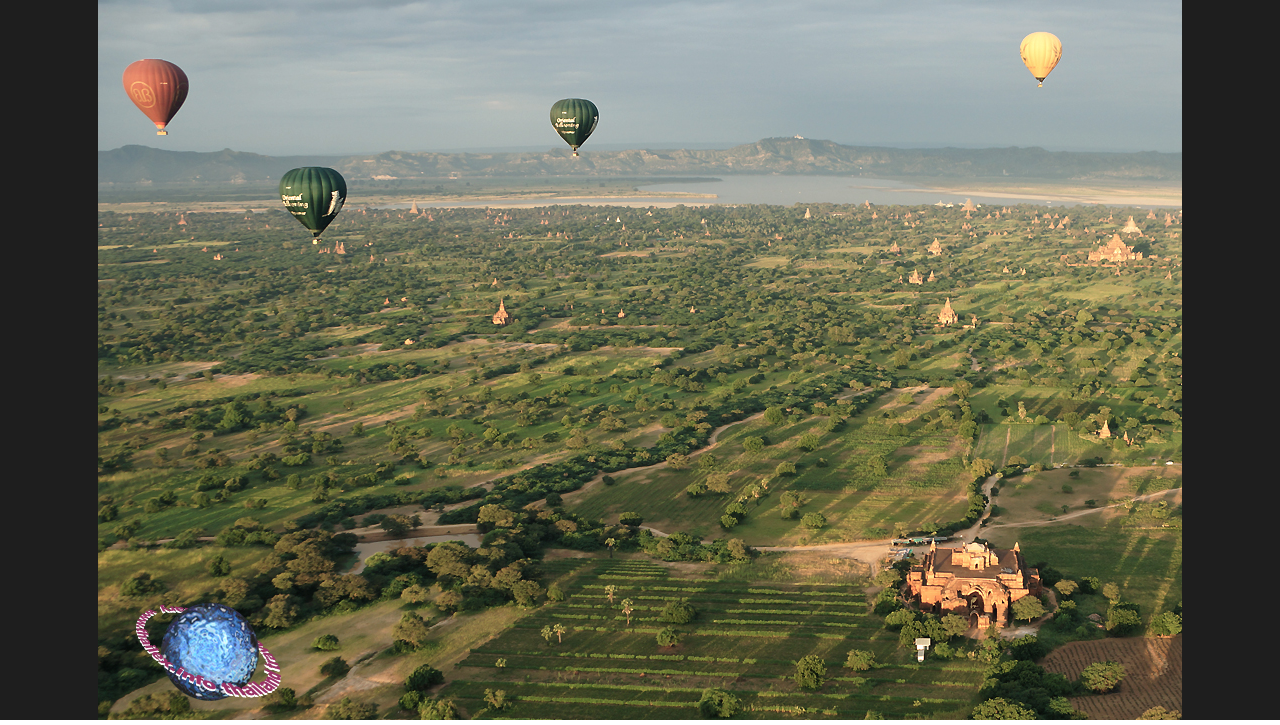

--- FILE ---
content_type: text/html
request_url: https://thailex.info/Widescreen%20pics%20html/alpha%201161.htm
body_size: 870
content:
<html>

<head>
<meta name="GENERATOR" content="Microsoft FrontPage 6.0">
<meta name="ProgId" content="FrontPage.Editor.Document">
<meta http-equiv="Content-Type" content="text/html; charset=windows-874">
<style>
<!--
.style4 {font-size: 12px; }
.style2 {color: #000000}
.style6 {color: #0066FF}
td {
	font-family: Tahoma;
	font-size: 12pt;
	color: #000066;
}
.style3 {font-size: 10px}
-->html {scrollbar-face-color: #250105;
scrollbar-shadow-color: #000000;
scrollbar-highlight-color: #000000;
scrollbar-3dlight-color: #000000;
scrollbar-darkshadow-color: #000000;
scrollbar-track-color: #000000;
scrollbar-arrow-color: #a89762;}
</style>
<title>THAILEX - Thailand Travel Encyclopedia</title>
<script language="JavaScript">
<!--
function FP_goToURL(url) {//v1.0
 window.location=url;
}
// -->
</script>
</head>

<body topmargin="0" leftmargin="0" background="../IMAGES/bgtxt.jpg" link="#000000" vlink="#000000" alink="#000000" text="#000066">

<div align="center" style="font-family: arial,sans-serif; color: #000" onclick="FP_goToURL(/*href*/'alpha%201162.htm')">
  <table border="0" width="100%" cellspacing="0" cellpadding="0" id="table1" height="100%">
	<tr>
		<td style="font-family: Tahoma; color: #000066">
	<p align="center"><map name="Map">
<area coords="35, 599, 183, 702" shape="rect" href="../indexRESERVE.html">
<area href="../THAILEX/THAILEXENG/LEXICON/INDEX%20THUMBNAIL%20ALPHA%20PICS%20PG12.htm#alpha 1161" shape="default">
<area href="../THAILEX/THAILEXENG/LEXICON/INDEX%20THUMBNAIL%20ALPHA%20PICS%20PG12.htm#alpha 1161" coords="0, 0, 10000, 10000" shape="rect">
</map>
<img src="../alpha%20slide%20show%20pics/alpha%201161.jpg" border="0" usemap="#Map" width="1084" height="725"></td>
	</tr>
	</table>
</div>

</body>

</html>